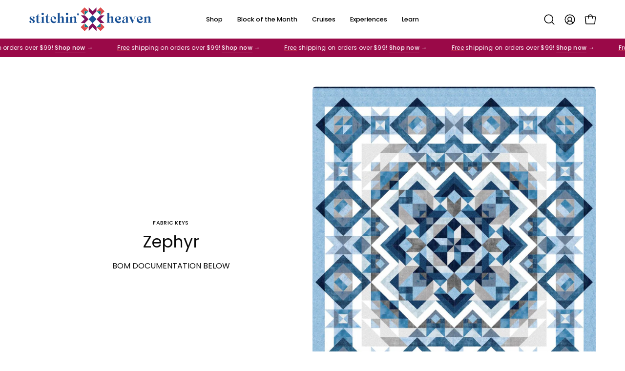

--- FILE ---
content_type: text/css
request_url: https://stitchinheaven.com/cdn/shop/t/533/assets/section-custom-content.css?v=113197631840089093131762422287
body_size: 575
content:
.featured-image__content{position:relative;padding:var(--inner);z-index:10;pointer-events:none}.featured-image__content a{pointer-events:auto}.featured-image__content-inner{max-width:740px;margin:0;color:var(--text)}.featured-image__content-inner.text-background{padding:var(--inner)}.featured-image__link{position:absolute;top:0;left:0;width:100%;height:100%;z-index:5}.brick-section{--inner: 30px;background:var(--bg);position:relative}@media only screen and (max-width: 767px){.brick-section{height:auto;min-height:0!important}}.brick-section__wrapper{height:100%}.brick-blocks{display:flex;flex-direction:column}@media only screen and (min-width: 768px){.brick-blocks{flex-direction:row;height:100%}}@media only screen and (max-width: 767px){.brick-blocks.brick-blocks--reverse .brick-block:last-child{order:-1}}.wrapper--full .brick-blocks--gap{padding:0 var(--grid-gutter)}@media only screen and (min-width: 1024px){.brick-blocks--gap .brick-block{flex-basis:calc(50% - var(--grid-gutter))}.brick-blocks--gap .brick-block+.brick-block{margin-left:var(--grid-gutter)}}@media only screen and (min-width: 768px) and (max-width: 1023px){.brick-blocks--gap{margin:0 calc(var(--gutter-mobile) / -2)}.brick-blocks--gap .brick-block{margin:0 calc(var(--gutter-mobile) / 2);flex-basis:calc(50% - var(--gutter-mobile))}}@media only screen and (max-width: 767px){.brick-blocks--gap .brick-block:not(:last-child){margin-bottom:var(--gutter-mobile)}.brick-blocks--gap.brick-blocks--reverse .brick-block:not(:last-child){margin-top:var(--gutter-mobile);margin-bottom:0}}.brick-block{position:relative;display:flex;justify-content:center;align-items:center;flex-direction:column;overflow:hidden}@media only screen and (min-width: 768px){.brick-block{flex:1 0 50%}}.brick-block .video-text-wrapper{width:auto;max-width:var(--site-width-narrow);padding:var(--inner)}.brick-block .product-grid-item{background:var(--COLOR-BG);box-shadow:inset 0 0 1px var(--border-lighten-darken)}@media only screen and (min-width: 768px){.brick-block .product-grid-item{width:100%;margin:0}}.brick-block .product-grid-item__image{margin:0}.brick-block .product-grid-item__info{padding:20px}.brick-block__content,.brick-block__inner{width:100%;height:100%}.brick-block__inner{text-align:center;padding:var(--inner);display:flex;flex-direction:column;justify-content:center}.brick-block__inner .main-text p{margin:0}@media only screen and (min-width: 768px){.brick-block--collection .brick-block__inner{padding-bottom:calc(var(--inner) * 2)}}.brick-block--image,.brick-block--video,.brick-block--image .brick-block__inner,.brick-block--video .brick-block__inner{padding:0}.brick-subheading{font-size:calc(.75rem * var(--FONT-ADJUST-BODY));font-weight:var(--FONT-WEIGHT-BODY);text-transform:uppercase;letter-spacing:.15em;margin:0 0 20px}.brick-block__text{height:100%;display:flex;align-items:center}.brick-product{display:flex;flex-direction:column;justify-content:center;align-items:center;width:100%;max-width:100%;margin:0 auto}@media only screen and (min-width: 1024px){.brick-product{max-width:25vw}}@media only screen and (min-width: 768px) and (max-width: 1023px){.brick-product{max-width:33vw}}@media only screen and (max-width: 767px){.brick-product .product-grid-item{margin:0;width:100%}}.brick-collection{display:block;margin:0 auto;width:100%}@media only screen and (min-width: 1024px){.brick-collection{max-width:25vw}}@media only screen and (min-width: 768px) and (max-width: 1023px){.brick-collection{max-width:33vw}}@media only screen and (max-width: 767px){.brick-collection{display:flex;flex-flow:row nowrap;margin:0 calc(var(--inner) * -1);padding:0 0 0 var(--grid-gutter);width:auto;overflow-x:auto;overflow-y:hidden;scrollbar-width:none;-ms-overflow-style:none}.brick-collection::-webkit-scrollbar{display:none}.brick-collection .product-grid-item{margin-right:var(--grid-gutter)}}@media only screen and (min-width: 768px){.brick-collection:not(.flickity-enabled) .product-grid-item:not(:first-of-type){display:none}}.brick-testimonial{width:100%;max-width:600px;margin:auto}.brick-testimonial .testimonial__item{width:100%}.brick-testimonial .testimonial__item__inner{padding:calc(var(--inner) * 1.5)}.text-center .testimonial__stars{justify-content:center}.text-center .testimonial__user{align-items:center}.brick-newsletter .newsletter-form .form-success,.brick-newsletter .input-group{margin:0 auto;justify-content:center}.brick-image{display:flex;height:100%}.brick-video{display:flex;flex-direction:column;height:100%}.body--rounded-corners .brick-block,.body--rounded-corners .brick-block .product-grid-item{border-radius:var(--radius);overflow:hidden}.body--rounded-corners .brick-block{transform:translateZ(0)}.body--rounded-corners .wrapper--full .brick-blocks--stuck .brick-block{border-radius:0}.body--rounded-corners .brick-block .product-grid-item__image,.body--rounded-corners .brick-block .product__media__container{border-radius:var(--radius) var(--radius) 0 0}@media only screen and (min-width: 768px){.body--rounded-corners .brick-blocks--stuck .brick-block:first-child:not(:only-child){border-top-right-radius:0;border-bottom-right-radius:0}.body--rounded-corners .brick-blocks--stuck .brick-block:last-child:not(:only-child){border-top-left-radius:0;border-bottom-left-radius:0}}@media only screen and (max-width: 767px){.body--rounded-corners .brick-blocks--stuck:not(.brick-blocks--reverse) .brick-block:first-child:not(:only-child){border-bottom-left-radius:0;border-bottom-right-radius:0}.body--rounded-corners .brick-blocks--stuck:not(.brick-blocks--reverse) .brick-block:last-child:not(:only-child){border-top-left-radius:0;border-top-right-radius:0}.body--rounded-corners .brick-blocks--stuck.brick-blocks--reverse .brick-block:first-child:not(:only-child){border-top-left-radius:0;border-top-right-radius:0}.body--rounded-corners .brick-blocks--stuck.brick-blocks--reverse .brick-block:last-child:not(:only-child){border-bottom-left-radius:0;border-bottom-right-radius:0}}@media only screen and (min-width: 768px){.body--rounded-corners .brick-section .brick-section__wrapper:not(.wrapper--full) .brick-blocks--stuck:not(.brick-blocks--reverse) .brick-block:first-child:not(:only-child){border-bottom-right-radius:0;border-top-right-radius:0}}@media only screen and (max-width: 767px){.body--rounded-corners .brick-section .brick-section__wrapper:not(.wrapper--full) .brick-blocks--stuck:not(.brick-blocks--reverse) .brick-block:first-child:not(:only-child){border-radius:var(--radius) var(--radius) 0 0}}@media only screen and (max-width: 767px){.body--rounded-corners .brick-section .brick-section__wrapper:not(.wrapper--full) .brick-blocks--stuck.brick-blocks--reverse .brick-block:first-child:not(:only-child){border-radius:0 0 var(--radius) var(--radius)}}@media only screen and (min-width: 768px){.body--rounded-corners .brick-section .brick-section__wrapper:not(.wrapper--full) .brick-blocks--stuck:not(.brick-blocks--reverse) .brick-block:last-child:not(:only-child){border-bottom-left-radius:0;border-top-left-radius:0}}@media only screen and (max-width: 767px){.body--rounded-corners .brick-section .brick-section__wrapper:not(.wrapper--full) .brick-blocks--stuck:not(.brick-blocks--reverse) .brick-block:last-child:not(:only-child){border-radius:0 0 var(--radius) var(--radius)}}@media only screen and (max-width: 767px){.body--rounded-corners .brick-section .brick-section__wrapper:not(.wrapper--full) .brick-blocks--stuck.brick-blocks--reverse .brick-block:last-child:not(:only-child){border-radius:var(--radius) var(--radius) 0 0}}.body--rounded-corners .brick-section .brick-section__wrapper:not(.wrapper--full) .brick-blocks--stuck.brick-blocks .brick-block.brick-block.brick-block--rounded{border-radius:var(--radius)}
/*# sourceMappingURL=/cdn/shop/t/533/assets/section-custom-content.css.map?v=113197631840089093131762422287 */
